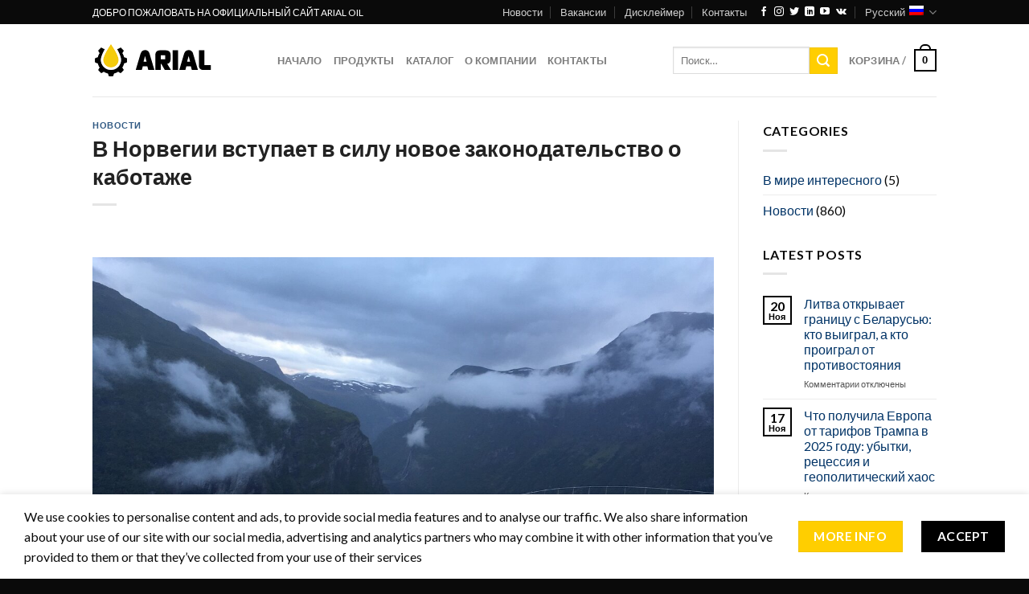

--- FILE ---
content_type: text/html; charset=UTF-8
request_url: https://www.arialoil.com/wp-admin/admin-ajax.php
body_size: 178
content:
{"status":"success","message":"Bad API response: Stock Ticker connected to AlphaVantage.co and received empty Global Quote object.","symbol":"SGX","method":"global_quote","done":false}

--- FILE ---
content_type: text/css
request_url: https://www.arialoil.com/wp-content/plugins/woocommerce-speedy-shipping-method/styles/style.css?ver=0be9dd04dda5b32e20b70fb17d60970d
body_size: 1063
content:
select.fixed_time:disabled {
	background-color: rgb(235, 235, 228);
}

select.fixed_time {
	color: #666;
	margin: 0 10px 0 0;
}

#speedy_form table {
	border-width: 0;
	margin-bottom: 15px;
}

#speedy_form table tbody tr td {
	border: none;
	font-size: 14px;
}

#speedy_form input, #speedy_form select {
	font-size: 14px;
	padding: 7px 3px;
}

#speedy_form td {
	padding: 6px;
}

#speedy_methods {
	margin: 15px 10px;
}
#speedy_methods table {
	width: 100%;
	table-layout: auto;
}

#speedy_methods table select {
	font-size: 14px;
}

#speedy_methods td {
	padding: 3px 0;
	font-size: 14px;
}

#speedy_methods td:first-child {
	width: 50%;
}

#speedy_methods td input, #speedy_methods td label {
	cursor: pointer;
}

#speedy_methods table.speedy_table {
	border: 1px solid #AEB0AF;
	width: 100%;
	margin-top: 6px;
	margin-bottom: 6px;
}

#speedy_methods table.speedy_table  td {
	border: 1px solid #AEB0AF;
	padding: 4px;
}

td.right {
	text-align: right;
}

#speedy_methods table.speedy_table  td.right {
	vertical-align: top;
}

td.speedy_table_right {
	vertical-align: top;
}
.woocommerce table.shop_table td.speedy_table_right {
	vertical-align: top;
}

 /* Admin */
#speedy_form_admin table tbody tr td {
	border: none;
	font-size: 14px;
}

#speedy_methods table.speedy_table_admin {
	width: 80%;
}

.speedy_generate .required {
	color: #f00;
}

.speedy_required::after {
	color: #f00;
	content: "*";
}

/* sizing */
#speedy_form {
	width: 100%;
	max-width: 800px;
}

#speedy_address_1, #speedy_address_2 {
	width: 86%;
}

#speedy_city, #speedy_street {
	width: 60%;
}

#speedy_country, #speedy_state {
	width: 40%;
}

#speedy_postcode, #speedy_street_no {
	width: 14%;
}

#speedy_quarter, #speedy_note {
	width: 85%;
}

#speedy_block_no, #speedy_entrance_no, #speedy_floor_no, #speedy_apartment_no {
	width: 16%;
}

/* Autocomplete */
.ui-menu .ui-menu-item {
	font-size: 13px;
}

#parcels_size input {
	width: 150px;
}
#speedy-settings .speedy-group {
	background-color: #D5D5D5;
	border-top: 1px solid #F1F1F1;
}
#speedy-settings .speedy-group.speedy-first-in-group {
	border-top: 10px solid #F1F1F1;
}
#speedy-settings th.titledesc {
	padding-left: 10px;
	width: 350px;
}
#system_requirements {
	background: white;
}
#system_requirements td,
#system_requirements th{
	text-align: center;
}
#system_requirements td{
	border-top: 1px solid black;
}
#speedy_client_table input[type=radio] {
	margin: 10px 5px;
}
#speedy_client_table #speedy_fixed_time_hour,
#speedy_client_table #speedy_fixed_time_min {
	padding: 5px 0;
	border-color: #CCCCCC;
	color: #666666;
	width: 12%;
	border-radius: 3px;
}
#speedy_client_table tr > td:first-child {
	width: 1%;
	word-break: keep-all;
}
#speedy_client_table input,
#speedy_client_table select,
#speedy_client_table tr td:last-child label {
	float: left;
}
#speedy_client_table #speedy_fixed_time_cb.fixed_time {
	float: initial;
	vertical-align: middle;
	height: 14px;
}
#speedy_client_table tr td:last-child label {
	line-height: 23px;
	padding: 5px;
}
#speedy_client_table td {
	text-align: right;
}
#speedy_client_table td ul {
	text-align: left;
}
#speedy_form td ul {
	text-align: left;
}
#speedy_client_table {
	width: 100%;
}
#speedy_client_table #speedy_street,
#speedy_client_table #speedy_city {
	width: 71.7%;
}
#speedy_client_table label[for=speedy_street_no],
#speedy_client_table label[for=speedy_postcode] {
	width: 13.3%;
}
#speedy_client_table #speedy_street_no,
#speedy_client_table #speedy_postcode {
	width: 15%;
}
#speedy_client_table #speedy_address_1,
#speedy_client_table #speedy_address_2,
#speedy_client_table #speedy_note,
#speedy_client_table #speedy_quarter {
	width: 100%;
}
#speedy_client_table label[for=speedy_entrance_no],
#speedy_client_table label[for=speedy_floor_no],
#speedy_client_table label[for=speedy_apartment_no] {
	width: 13.3%;
}
#speedy_client_table #speedy_block_no,
#speedy_client_table #speedy_entrance_no,
#speedy_client_table #speedy_floor_no,
#speedy_client_table #speedy_apartment_no {
	width: 15%;
}
#speedy_client_table #speedy_country,
#speedy_client_table #speedy_state {
	width: 40%;
}
#speedy_client_table label[for=speedy_state] {
	width: 20%;
}
#to_office input[type=radio] {
	margin: 7px;
}
@media screen and (max-width: 800px) {
	#speedy_form td {
		padding: 6px;
	}

	#speedy_client_table,
	#speedy_form {
		width: 100%;
	}
}

@media screen and (max-width: 501px) {
	#speedy_form td {
		padding: 6px 1px;
	}

	#speedy_form #speedy_client_table label {
		font-size: 13px;
	}

	#speedy_client_table #speedy_fixed_time_hour,
	#speedy_client_table #speedy_fixed_time_min {
		width: 20%;
	}

	#speedy_client_table tr > td:first-child {
		width: 1%;
		word-break: keep-all;
	}
}
